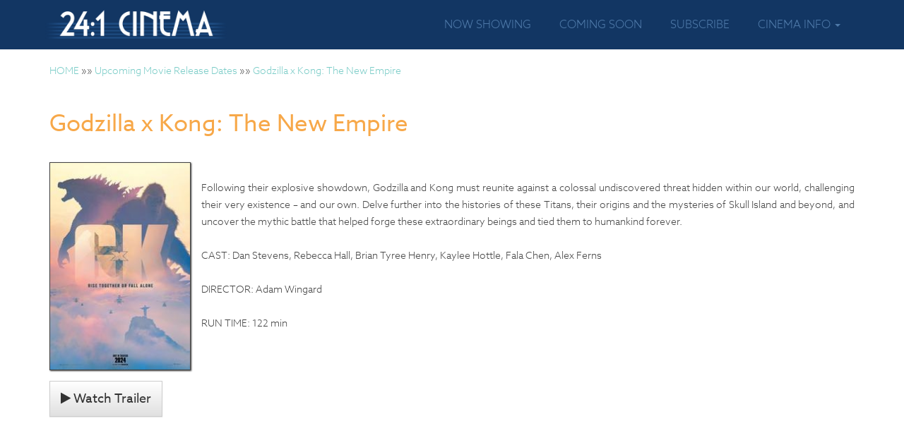

--- FILE ---
content_type: text/html;charset=UTF-8
request_url: https://www.24-1cinema.com/movie/Godzilla_x_Kong_The_New_Empire
body_size: 11378
content:
<!DOCTYPE html>
<!--[if lt IE 7]>      <html class="no-js lt-ie9 lt-ie8 lt-ie7"> <![endif]-->
<!--[if IE 7]>         <html class="no-js lt-ie9 lt-ie8"> <![endif]-->
<!--[if IE 8]>         <html class="no-js lt-ie9"> <![endif]-->
<!--[if gt IE 8]><!--> <html class="no-js" lang="en-US"> <!--<![endif]-->

    <head>
        <meta charset="utf-8">
        <meta http-equiv="X-UA-Compatible" content="IE=edge,chrome=1">
        <title>24:1 Cinema - Godzilla x Kong: The New Empire</title>
        <meta name="viewport" content="width=device-width, initial-scale=1">

        <meta http-equiv="distribution" content="Global" /> 
        <meta name="robots" content="all,index,follow" /> 
        <meta name="rating" content="general" /> 
        <meta name="language" content="en-us" /> 
        <meta name="description" content="" />
        <meta name="keywords" content="" />

        <link rel="apple-touch-icon" sizes="180x180" href="/img/icon/apple-touch-icon.png">
        <link rel="icon" type="image/png" sizes="32x32" href="/img/icon/favicon-32x32.png">
        <link rel="icon" type="image/png" sizes="16x16" href="/img/icon/favicon-16x16.png">
        <link rel="manifest" href="/img/icon/site.webmanifest">
        <link rel="mask-icon" href="/img/icon/safari-pinned-tab.svg" color="#5bbad5">
        <link rel="shortcut icon" href="/img/icon/favicon.ico">
        <meta name="msapplication-TileColor" content="#da532c">
        <meta name="msapplication-config" content="/img/icon/browserconfig.xml">
        <meta name="theme-color" content="#ffffff">

        
        <link rel="stylesheet" href="https://www.24-1cinema.com/css/bootstrap.min.css?176">
        <style>
            body {
                padding-top: 50px;
                padding-bottom: 20px;
            }
        </style>
        
		<script src="https://use.typekit.net/mno1iqx.js"></script>
        <script>try{Typekit.load({ async: true });}catch(e){}</script>

        <link rel="stylesheet" href="https://www.24-1cinema.com/css/bootstrap-theme.min.css?176">
        <link rel="stylesheet" href="https://www.24-1cinema.com/css/main.css?176">        
        <link rel="stylesheet" href="https://www.24-1cinema.com/css/cinema.css?176">        
        
        <link href="//maxcdn.bootstrapcdn.com/font-awesome/4.2.0/css/font-awesome.min.css" rel="stylesheet">

        <link rel="stylesheet" href="https://www.24-1cinema.com/js/vendor/flexslider/flexslider.css?176">        
        <script src="https://www.24-1cinema.com/js/vendor/modernizr-2.6.2-respond-1.1.0.min.js?100"></script>
    
        <style type="text/css">a.chlogo img {opacity: .3;transition: opacity .5s ease-out;-moz-transition: opacity .5s ease-out;-webkit-transition: opacity .5s ease-out;-o-transition: opacity .5s ease-out;}a.chlogo img:hover {opacity: 1;}</style>
        </head>



<body class="onepager_view" data-spy="scroll" data-target="#primary-nav" data-offset="100" id="ccc-top">
    <!--[if lt IE 7]>
        <p class="browsehappy">You are using an <strong>outdated</strong> browser. Please <a href="http://browsehappy.com/">upgrade your browser</a> to improve your experience.</p>
    <![endif]-->


	
    <div id="primary-nav" class="navbar navbar-inverse navbar-fixed-top scrollspy" role="navigation">
      <div class="container">
        <div class="navbar-header">
          <button type="button" class="navbar-toggle" data-toggle="collapse" data-target=".navbar-collapse">
            <span class="sr-only">Toggle navigation</span>
            <span class="icon-bar"></span>
            <span class="icon-bar"></span>
            <span class="icon-bar"></span>
          </button>
          <a class="navbar-brand" href="https://www.24-1cinema.com/"><img class="logo img-responsive" src="/img/logofade.png" alt="24:1 Cinema" /></a>
        </div>
        
        
        <div class="navbar-collapse collapse">
        	<ul class="nav navbar-nav page-scroll">
                <li><a href="https://www.24-1cinema.com/#todays-shows">Now Showing</a></li>
                <li><a href="/movie/releasedate">Coming Soon</a></li>
                <li><a href="/subscribe">Subscribe</a></li>
                
                <li class="dropdown"><a class="dropdown-toggle" data-toggle="dropdown" href="#">Cinema Info <b class="caret"></b></a>
                	<ul class="dropdown-menu">
                    	<li><a href="/contactus">Contact Us</a></li>
                        <li><a href="https://www.24-1cinema.com/#directions">Directions</a></li>
                        
                    </ul>
                
                </li>
		        <li class="hidden"><a href="https://www.24-1cinema.com/#to-the-top">Home</a></li>
                
            </ul>
 
        </div><!--/.navbar-collapse -->
      </div>
    </div>


    <!-- Begin Page Header -->
	<!-- end page header -->  


    



<div id="content" class="dark">

	<div class="container">
        <div class="row clearfix">
            <div class="col-sm-12 mb20">
        <a class="smalla" href="https://www.24-1cinema.com/">HOME</a> &raquo;&raquo; <a class="smalla" href="https://www.24-1cinema.com/movie/releasedate">Upcoming Movie Release Dates</a> &raquo;&raquo; <a class="smalla" href="">Godzilla x Kong: The New Empire</a>
            </div>
        </div>

        <div class="row clearfix">
        
            <div class="col-sm-12">
                
                
            
                <div class="moviedetail row">
                  <div class="col-md-12" >
                
                    <div class="row listitem">
                        <div class="col-sm-12">
    
                            <div class="row" >
                        
                                <h3 class="title col-sm-12" >
                                    Godzilla x Kong: The New Empire
                                </h3>
                                
                            </div>
                                    
                            <p class="snippet" >
                            <img class="img-responsive" alt="" src="https://img.cnmhstng.com/images/2024/Godzilla_x_Kong_The_New_Empire368.jpg" />
                            
                            <br />Following their explosive showdown, Godzilla and Kong must reunite against a colossal undiscovered threat hidden within our world, challenging their very existence – and our own. Delve further into the histories of these Titans, their origins and the mysteries of Skull Island and beyond, and uncover the mythic battle that helped forge these extraordinary beings and tied them to humankind forever.<br /><br />
                            CAST: Dan Stevens, Rebecca Hall, Brian Tyree Henry, Kaylee Hottle, Fala Chen, Alex Ferns<br /><br /> DIRECTOR: Adam Wingard<br /><br /> RUN TIME: 122 min<br /><br />
                            </p>
                                    
                        </div>
                        
                        <div class="col-sm-12 icons-left icons ctas pull-left">
                            
                            <a class="btn btn-default litebox" href="https://www.youtube.com/watch?v=lV1OOlGwExM" target="_self"><i class="fa fa-play"></i>  Watch Trailer</a> 
                        </div>
                        
            
                        
                    </div>
                
                  </div>
                </div>
                
                    
                 
                    
            </div>	
    
        </div>	
	</div>
</div>      
      
<footer>
    <div class="container hidden-print" >
	    <section class="col-xs-12 reverse" id="footer-info" >
	      
	      <div class="container" >
		
		  <div class="row" >
		      
		      <div class="col-xs-6 col-xs-offset-3 col-sm-4 col-sm-offset-4" >
			
			  
					    
		      </div>

		      
		      <div class="col-xs-8 col-xs-offset-2 text-center">
			
			  <img class="img-responsive wordmark" src="/img/logo_navbar.png" />

			  <p class="text-center" >6755 Page Avenue Pagedale, MO 63133 | 314-721-6241</p>
			  
		      </div>
		      
		      <div class="col-xs-6 col-xs-offset-3 col-sm-4 col-sm-offset-4 col-md-2 col-md-offset-5 text-center">
					<a href="https://www.facebook.com/241-Cinema-906303839462016" target="_blank"><img width="50" class="icon" src="/img/icon_fb.jpg" /></a>
				  
		      </div>		  
		      
	       
		</div>
			
		
	      </div> 
	   </section>
     
    <div class="row">
        <div class="col-xs-12 text-center">
            <a href="http://www.cinemahosting.com" target="_blank" class="chlogo" title="Cinema Website design and hosting by Cinema Hosting"><img src="https://s3-us-west-2.amazonaws.com/thm.cnmhstng.com/common/images/logo/cinemahostingwebsite.png" alt="Cinema Website design by Cinema Hosting"></a>

        </div>
    </div>
	
    </div>

</footer>
 

   
 
    <script src="//ajax.googleapis.com/ajax/libs/jquery/1.11.1/jquery.min.js"></script>
    <script>window.jQuery || document.write('<script src="https://www.24-1cinema.com/themes/js/ch4/jquery-1.11.0.min.js?100"><\/script>')</script>

    <script src="https://www.24-1cinema.com/themes/js/ch4/bootstrap.min.js?100"></script>
        
    <!-- Plugin JavaScript -->
    <script src="https://www.24-1cinema.com/themes/js/ch4/jquery.easing.1.3.js?100"></script>
    <script src="https://www.24-1cinema.com/js/classie.js?100"></script>
    
    <script src="https://www.24-1cinema.com/js/cbpAnimatedHeader.js?100"></script>

    <script src="https://www.24-1cinema.com/js/main.js?100"></script>
    <script src="https://www.24-1cinema.com/themes/js/ch4/jquery.validate.min.js?100"></script>
    
    <script src="https://www.24-1cinema.com/js/vendor/flexslider/jquery.flexslider.js?100"></script>
	

<!-- Facebook Pixel Code -->
<script>
!function(f,b,e,v,n,t,s)
{if(f.fbq)return;n=f.fbq=function(){n.callMethod?
n.callMethod.apply(n,arguments):n.queue.push(arguments)};
if(!f._fbq)f._fbq=n;n.push=n;n.loaded=!0;n.version='2.0';
n.queue=[];t=b.createElement(e);t.async=!0;
t.src=v;s=b.getElementsByTagName(e)[0];
s.parentNode.insertBefore(t,s)}(window,document,'script',
'https://connect.facebook.net/en_US/fbevents.js');
 fbq('init', '457766768624795'); 
fbq('track', 'PageView');
</script>
<noscript>
 <img height="1" width="1" 
src="https://www.facebook.com/tr?id=457766768624795&ev=PageView
&noscript=1"/>
</noscript>
<!-- End Facebook Pixel Code -->	          
        
<link href="https://www.24-1cinema.com/css/litebox.css?176" rel="stylesheet" type="text/css" media="all" />
<script src="https://www.24-1cinema.com/themes/js/ch4/litebox.min.js?100" type="text/javascript"></script>
<script type="text/javascript">
$(document).ready(function() {
	$('.litebox').liteBox();
});
</script>
        


<!-- Global site tag (gtag.js) - Google Analytics -->
<script async src="https://www.googletagmanager.com/gtag/js?id=G-RV52VP7L9R"></script>
<script>
  window.dataLayer = window.dataLayer || [];
  function gtag(){dataLayer.push(arguments);}
  gtag('js', new Date());

  gtag('config', 'G-RV52VP7L9R');
  gtag('config', 'UA-81642358-20');
</script>
 
    </body>
</html>


--- FILE ---
content_type: text/css
request_url: https://www.24-1cinema.com/css/main.css?176
body_size: 14399
content:
/* Custom query */
@import "https://fonts.googleapis.com/css?family=Oswald:400,300,700";body{padding:0}footer{min-height:300px}h3,.h3{font-size:22px}section{padding:60px 30px}section p{font-size:18px;line-height:30px;margin-bottom:30px;text-align:justify}section p strong{color:#f7a849}section h3{color:#2A4A73}section.reverse{background-color:#111;color:#fff}section.reverse h2,section.reverse h3,section.reverse h4,section.reverse p{color:#fff;text-shadow:0 0 0 #9c86d8}section.map{background:url(../img/map.jpg) repeat center top #f7a849;padding-top:0;padding-bottom:350px}section.map h2{padding:150px 0 25px}.section-header{font-size:35px;font-weight:100;margin-bottom:30px}.navbar-nav{float:left;width:100%}.navbar-nav li{padding:0}.navbar-nav li a{padding:25px 20px;font-size:16px}.navbar-brand{padding:0}.navbar-brand img{position:relative;top:50%;transform:translatey(-50%);width:260px}.page-title{float:right;font-size:20px;margin:14px 5px 0 0}.jumbotron{padding-top:50px;margin-bottom:0}.jumbotron .logo{margin:0 auto;display:block}.jumbotron .btn-primary{text-align:center;box-shadow:none;font-size:48px;font-weight:100;text-transform:uppercase}.btn{border-radius:0;height:auto;padding:15px;font-size:18px;line-height:1em}.btn.btn-clean{font-size:20px;height:auto;padding:15px 10px}.btn.btn-cancel{border-width:0;padding:20px 0;text-align:left}.btn.btn-cancel:hover{background-color:transparent;color:#fff}.form-control{border-radius:0;margin-bottom:0;padding:15px;height:50px;font-weight:200;font-size:18px;text-transform:uppercase;text-align:center}.input-group{margin-bottom:10px}.icons .icon{width:29%;margin:0 2%}#contact-info{display:none;padding:4% 0 2%}#contact-info .logo{margin:0 auto;position:static;width:33%}#contact-info .icons a{opacity:.8}#contact-info .icons a:hover{opacity:1}#contact-info p{text-align:left;font-size:1.1em;line-height:1em;border-right:1px solid #777;min-height:43px}#contact-info p strong{font-size:1.3em}#contact-info .glyphicon{font-size:40px}#directions .section-header{margin-bottom:0}#directions p.address{margin:-8px 0 10px;text-align:center;letter-spacing:.02em}footer{clear:both}footer .logo{margin-top:-120px;padding:0}.movielist .listitem{border:0 solid;background-color:transparent;box-shadow:none;padding:10px;position:relative;overflow:hidden}.movielist .listitem .more-info{background-color:#fff;height:100px;width:100px;border-radius:150px;clear:left;float:left;font-size:24px;margin-left:-7px;margin-top:-35px;padding:0;text-align:left;position:absolute;right:auto;left:-50px;bottom:-60px}.movielist .listitem .more-info a{margin:0;padding:15px 0 0 57px;display:block}.movielist .listitem .more-info span{color:#f7a849;transition:color .3s}.movielist .listitem .more-info:hover span{color:#f9bf7a}.movielist .snippet{color:#777;font-weight:300;padding:20px;text-align:justify;font-size:14px;line-height:24px}.movielist .snippet .img-container{position:relative;max-width:140px;margin:0 15px 0 -4px;float:left;overflow:hidden;outline:1px solid #ddd;box-shadow:5px 6px 0 rgba(0,0,0,.2);border:5px solid #fff}.movielist .griditem .details{position:relative;transition:opacity .3s;height:100%;padding:10px 0}.movielist .griditem .details h3{border-bottom:1px dashed #ccc;font-size:18px;padding-bottom:10px;height:auto}.movielist .griditem .details .iteminfo{background-color:transparent;border:0 solid #ddd;max-height:none;min-height:0;padding:5px;text-align:center}.movielist .griditem .details .iteminfo a{font-size:28px;font-weight:100;color:#f7a849}.movielist .griditem .details .btn-default{background-color:#ea792d;background-image:none;border:4px solid #ff9146;bottom:7%;color:#fff;left:7%;margin-top:4px;padding:10px 0;text-align:center;width:86%}.movielist .griditem .details:hover{opacity:1}.movielist .griditem .more-info{background-color:#fff;height:90px;width:90px;border-radius:150px;clear:left;float:left;font-size:24px;margin-left:-7px;margin-top:-35px;padding:0;text-align:left;position:absolute;right:-50px;top:0}.movielist .griditem .more-info a{margin:0;padding:12px 0 0 17px}.movielist .griditem .more-info span{color:#f7a849;transition:color .3s}.movielist .griditem .more-info:hover span{color:#f9bf7a}.movielist .griditem:hover{box-shadow:2px 3px 3px rgba(0,0,0,.8);border:6px solid #fff;padding:0}.movielist.detailspopup .griditem:hover{box-shadow:2px 3px 3px rgba(0,0,0,.8);border:6px solid #eee;padding:0}.movielist.detailspopup .details{overflow:hidden;transition:opacity .3s;height:100%;padding:10px 0}.movielist.detailspopup .details h3{border-bottom:1px dashed #ccc;font-size:18px;padding-bottom:10px;height:auto}.movielist.detailspopup .details .iteminfo{background-color:transparent;border:0 solid #ddd;max-height:none;min-height:0;padding:5px;text-align:center}.movielist.detailspopup .details .iteminfo a{font-size:18px;font-weight:200;color:#f7a849}.movielist.detailspopup .details .btn-default{background-color:#ea792d;background-image:none;border:4px solid #ff9146;bottom:7%;color:#fff;left:7%;margin-top:4px;padding:10px 0;text-align:center;width:86%}.movielist.detailspopup .details:hover{opacity:1}#cinema-info ul{padding:0}#cinema-info li{list-style-type:none}#cinema-info li,#cinema-info p{font-size:14px;text-align:left;line-height:1.4em;letter-spacing:.02em}#cinema-info p{margin-bottom:10px}#cinema-info img{border:1px solid #dedede}#coming-soon .section-header{color:#FF9741}#coming-soon .title{font-size:20px;font-weight:500;text-transform:uppercase;color:#2A4A73}#vertical-nav{position:fixed;right:0;top:150px;width:40px}#vertical-nav .navbar-nav{border:4px solid rgba(255,255,255,.5);box-shadow:0 3px 1px rgba(0,0,0,.3)}#vertical-nav li{width:100%;float:left;clear:left;padding:0}#vertical-nav li a{background-color:#333;margin:0;padding:12px;font-size:36px;color:#fff;transition:all .3s}#vertical-nav li a#vn_todays-shows{background-color:#f7a849}#vertical-nav li a#vn_coming-soon{background-color:#222}#vertical-nav li a#vn_directions{background-color:#7accc7}#vertical-nav li a#vn_cinema-info{background-color:#fff0e1;color:#888}#vertical-nav li a#vn_to-the-top{background-color:#f7a849}#vertical-nav li.active #vn_todays-shows{background-color:#f69c31}#vertical-nav li.active #vn_coming-soon{background-color:#555}#vertical-nav li.active #vn_directions{background-color:#55beb7}#vertical-nav li.active #vn_cinema-info{background-color:#fff;color:#f7a849}#vertical-nav li.active #vn_to-the-top{background-color:#f69c31}@media (min-width: 767px) and (max-width: 1200px){.navbar-nav,.navbar-header{ float:left!important;width:auto;left:50%!important;position:relative!important;transform:translatex(-50%)!important}.jumbotron{padding-top:140px!important}}body.subpage_view #primary-nav{background-color:#c47920}#primary-content{padding-top:90px;padding-bottom:80px}#primary-content .section-header{color:#f7a849}#primary-content ul{padding:0}#primary-content li{list-style-type:none}#primary-content li,#primary-content p{font-size:18px;font-weight:200;letter-spacing:.04em;line-height:1.4em}#primary-content p{margin-bottom:20px;text-align:justify}#primary-content img{border:1px solid #dedede}#primary-content .well h3{margin-top:0}@media (min-width: 767px) and (max-width: 1200px){#primary-content{ padding-top:140px!important}}@media (min-width: 768px){#primary-content{ padding-bottom:130px}#primary-content .container{width:725px}}@media (max-width: 768px){#primary-content{ padding-top:60px;padding-bottom:70px}#primary-content .btn{width:100%}}@media (min-width: 768px){.navbar{ padding:0}.navbar-nav{float:right;width:auto}.navbar-brand{height:70px}.section-header{font-size:80px}.jumbotron{padding-top:88px}#contact-info{display:block}#contact-info .contact-item p{font-size:12px;min-height:30px}#contact-info .address{width:250px}#contact-info .phone{width:139px;padding-left:6px}#contact-info .social{width:100px;padding-left:6px}#contact-info .logo{margin-top:-25%;max-width:none;position:absolute;width:90%}#contact-info .glyphicon{font-size:24px}footer .logo{margin-top:-180px;padding:35px}#cinema-info .container{width:725px}.movielist .griditem .details .iteminfo a{font-size:18px;font-weight:200}}@media (min-width: 992px){#contact-info .contact-item p{ font-size:16px;min-height:40px}#contact-info .address{width:308px}#contact-info .phone{width:200px;padding-left:6px}#contact-info .social{width:135px;padding-left:10px}#contact-info .glyphicon{font-size:40px}.form-control{text-align:left}footer .logo{margin-top:-207px}}@media (min-width: 1200px){#contact-info .container{ width:995px;padding:0 15px}#contact-info .contact-item p{font-size:16px;min-height:42px}#contact-info .address{width:308px}#contact-info .phone{padding-left:6px}#contact-info .social{width:148px;padding-left:10px}#contact-info .glyphicon{font-size:40px}footer .logo{margin-top:-242px;padding:65px}}@media (min-width: 768px) and (max-width: 992px){.navbar-nav,.navbar-header{ position:relative!important;float:left;left:50%!important;transform:translatex(-50%)!important}.jumbotron{padding-top:140px}}@media (max-width: 768px){#primary-nav.navbar-inverse .navbar-collapse{ background-color:#123663;color:#f7a849;padding:0}#primary-nav.navbar-inverse .navbar-collapse .navbar-nav{margin:1px 0}#primary-nav.navbar-inverse .navbar-collapse li{padding:0}#primary-nav.navbar-inverse .navbar-collapse li a{color:inherit}#primary-nav.navbar-inverse .navbar-collapse li.active a{color:#fff}section{padding-top:0;padding-bottom:0}section#directions{padding-top:20px}section#directions .section-header{margin-bottom:10px}section#directions p{line-height:1em}.section-header{font-size:30px;margin-bottom:12px}#vertical-nav{display:none}#cinema-info .btn{width:100%}footer .logo{margin-top:-47%}}*{font-family:"azo-sans-web",Helvetica,Arial,sans-serif;font-weight:300}body{background-color:#fff;background-size:100% auto;background-position:center -5px;background-repeat:no-repeat;color:#333}footer{background-color:#111}.jumbotron{background-color:#0d1c2f;background-image:url(../img/jumbotron_2.jpg);background-position:center top;background-repeat:repeat-x}.jumbotron .btn-primary{background-color:transparent;border-width:0;color:#f7a849;font-family:Oswald;font-weight:100}h1,h2,h3{font-weight:500}h2{color:#f7a849}.section-header{color:#434343;text-transform:uppercase}p,li,a,.label,.sub{font-weight:300}h4,h5,h6{font-weight:100}.sub,.label{color:#888}.btn{transition:background-color .3s;text-shadow:none}.btn-primary{background-color:#123663;background-image:none;color:#fff}.btn-primary:hover{background-color:#f7a849;color:#fff}.btn-secondary{background-color:#df8c29;border:1px solid #cf7f1f;background-image:none;color:#fff;text-transform:uppercase;font-weight:200}.btn-secondary:hover{background-color:#eb9a37;color:#fff}.btn-clean{background-color:transparent;color:#fff;color:rgba(255,255,255,.4);border:4px solid rgba(255,255,255,.2);width:60%}.btn-clean:hover{background-color:#fff;background-color:rgba(255,255,255,.8);color:#333}.reverse{color:#fff}.reverse .sub{color:#ddd}.reverse.primary{background-color:#123663}.reverse.secondary{background-color:#f7a849}.navbar-nav li a.btn{color:#fff;min-width:170px}.navbar-nav li a.btn:hover{background-color:#123663}.navbar-nav li.active a.signup-btn{background-color:#f7a849!important;box-shadow:none!important}.navbar-nav li.active a.signup-btn:hover{background-color:#123663!important}.navbar-nav li a.signup-btn{background-color:#f7a849}.navbar-nav li a.signup-btn:hover{background-color:#123663}.navbar-inverse{background-image:none;background-color:#123663;border:0 solid;transition:all .3s}.navbar-inverse .navbar-nav li.active a,.navbar-inverse .navbar-nav li:focus a{background-image:none;background-color:#0e2a4d;box-shadow:none;color:#fff}.navbar-inverse .navbar-nav li:hover a,.navbar-inverse .navbar-nav li.active:hover a{background-color:#0e2a4d}.navbar-inverse .navbar-nav li a{color:#4E79A8;text-shadow:none;text-transform:uppercase;font-weight:300}.navbar-inverse .navbar-toggle{border:0 solid;transition:background-color .3s}.navbar-inverse .navbar-toggle:hover,.navbar-inverse .navbar-toggle:focus{background-color:#f7a849}.navbar-inverse .navbar-collapse{background-color:transparent!important}.navbar-brand .text-logo{color:#123663}.nav-tabs{border-bottom:0 solid}.nav-tabs>li.active>a,.nav-tabs>li:hover>a,.nav-tabs>li:focus>a,.nav-tabs>li.active>a:hover,.nav-tabs>li:hover>a:hover,.nav-tabs>li:focus>a:hover,.nav-tabs>li.active>a:focus,.nav-tabs>li:hover>a:focus,.nav-tabs>li:focus>a:focus{background-color:transparent;border-width:0;color:#fff;font-size:14px;padding:4px}.nav-tabs>li a{font-size:14px;color:#aaa;padding:4px;border-width:0}.nav-tabs>li.active a,.nav-tabs>li.active a:focus{color:#f7a849}#contact-info{background-color:#123663;background-repeat:repeat-x;background-size:auto 100%;margin-top:-2px}#contact-info p{color:#fff}#contact-info p strong{color:inherit}.movielist .griditem{border:4px solid #fff;box-shadow:3px 6px 0 rgba(0,0,0,.4);background-color:#fff;padding:0;margin-bottom:15px;overflow:hidden;transition:box-shadow .3s}.movielist .griditem:hover{box-shadow:3px 8px 0 rgba(0,0,0,.5);border-width:4px;padding:0}.movielist .griditem:hover img{opacity:.8}.movielist .griditem .iteminfo{background-color:#fafafa;border:1px solid #ddd;max-height:90px;min-height:90px;padding:5px;text-align:center}.movielist .griditem h3{color:#ea792d;font-size:14px;font-weight:300;margin:4px 0;text-align:center;text-transform:uppercase;height:32px}.movielist .griditem a{color:#333;letter-spacing:0;text-align:left;display:inline-block;margin-right:8px}.movielist .griditem img{opacity:1;width:100%;max-width:none;border:0 solid #fff;transition:all .3s}#directions{background-image:url('../img/map.jpg');background-position:center -56px}#directions button{background-color:transparent;border-color:#fff;border-width:4px;margin-top:10px}#directions button:hover{background-color:#f7a849;border-color:#f59118}#cinema-info .section-header{color:#f7a849}footer{background-image:url('../img/jumbotron_1.jpg');background-position:center center;background-color:transparent}@media (max-width: 768px){footer{ background-position:center bottom}}footer #footer-info{background-color:transparent}footer .icons a:hover{opacity:.8}.flexslider{border-width:0;box-shadow:none;background-color:transparent}.flexslider .slides img{border:4px solid #fff;width:90%;margin:0 auto}
/* This beautiful CSS-File has been crafted with LESS (lesscss.org) and compiled by simpLESS (wearekiss.com/simpless) */


--- FILE ---
content_type: text/css
request_url: https://www.24-1cinema.com/css/cinema.css?176
body_size: 11801
content:
@charset "utf-8";
/* CSS Document */

* {
  font-family: "azo-sans-web", sans-serif;
}
.smalla{color:#7ACCC7;}
#content{padding-top:90px;padding-bottom:130px;}
ul.dateList{margin-top:-20px;}

/* centered columns styles */
.row-centered {
    text-align:center;
}
.col-centered {
    display:inline-block;
    float:none;
    /* reset the text-align */
    text-align:left;
    /* inline-block space fix */
    margin-right:-4px;
}
#content label.error {color:red;}
@media print {
  a[href]:after {
    content: none;
  }
}

.form-control{padding:5px;}
div.details div.showtimes{margin:0 auto;min-height:138px;}
.movielist .griditem .details .iteminfo{
	font-size:1.3em;
	font-weight:bold;
	text-align:left;
}
.movielist .griditem .details .dateinfo{
	padding:8px 0 0 0px;
	text-align:right;
}

.movielist .snippet {
  font-weight: 300;
}
#coming-soon .title a{
	color:#f7a849;
}
#cinema-info a{
	color:#f7a849;
	font-weight:400;
}
.container .page-title{
    float:left;
    font-size:3.0em;
    margin-bottom: 25px;
}
.clientmessage{
	margin-top:92px;
	font-size:1.3em;
	font-weight:bold;
	background-color:lightcoral;
}
.msgerror{color:red;}
.section-header{font-family: "Raleway", sans-serif;font-weight: 300;}
.showtimesheader .page-title{float:left;}

.navbar-inverse.navactive {
  background-color: #c47920 !important;
}

.dropdown-menu li{padding:0;}
.dropdown-menu{padding:0;}
.dropdown-menu a {
	background-color:#3071a9 !important;
	color:#f7a849 !important;
	padding:8px 20px !important;
}
.dropdown-menu a:hover {
	background-color:#4087c4 !important;
	text-decoration:underline !important;
}
#alertMessage{padding-top:90px;}
.moviedetail {
  position: relative;
}

.dropdown-backdrop {
    position: static;
}
p,
li,
a,
.label,
.sub h4,
h5,
h6 {
  font-weight: 300;
}
.form-control {
  font-weight: 300;
  text-transform: none;
}

.movielist .griditem a{display:block;margin-right:0px;}

#coming-soon img{display:inline-block;}

footer img.wordmark{margin:70px auto 15px; padding-top:50px;}

.moviedetail .listitem {
  background-color: rgba(0, 0, 0, 0.2);
  border: 1px solid #444;
  box-shadow: 1px 3px 4px rgba(0, 0, 0, 0.5);
  margin-bottom: 20px;
  margin-left: 0;
  margin-right: 0;
  padding: 20px;
}
.moviedetail .listitem > div {
  padding: 0;
}
.moviedetail .listitem .img-container {
  padding: 0 20px 0 0;
}
.moviedetail .listitem .img-container img {
  border: 1px solid #777;
  box-shadow: 1px 2px 2px #000;
}
.moviedetail .rating {
  background-color: #EEE;
  border: 1px solid #222222;
  color: #222222;
  display: block;
  font-size: 26px;
  font-weight: bold;
  letter-spacing: -0.07em;
  line-height: 1.3em;
  margin-left: 8px;
  margin-top: -5px;
  min-width: 1.5em;
  outline: 2px solid #CCCCCC !important;
  padding: 0 4px;
  text-align: center;
}
.moviedetail .infocons span {
  float: right;
  margin: 0 0 0 5px;
}
.moviedetail .infocons .rating {
  margin-left: 8px;
  margin-right: 5px;
}
.moviedetail h3 {
  margin-top: 0;
}
.moviedetail .title {
  font-size: 33px;
  margin-bottom: 2px;
  line-height: 1em;
  min-height:48px;
  float:left;
  position:relative;
  color:#f7a849;
  margin-top:30px;
}
.moviedetail .snippet {
  font-size: 12px;
}
.moviedetail .showtimes {
  font-size: 28px;
  margin: 0px 0 10px;
  color: #313131 !important;
  font-weight: normal;
  min-height:62px;
}
.moviedetail .showtimes a {
  border-right: 1px solid #313131;
  color: #717171;
  display: block;
  float: left;
  line-height: 1em;
  margin-bottom: 5px;
  margin-right: 10px;
  margin-top: 5px;
  padding-right: 10px;
}
.moviedetail .showtimes .iteminfo {
  padding-left: 0;
}
.moviedetail .listitem {
  border: 0px solid;
  background-color: transparent;
  box-shadow: none;
  padding: 0;
}
.moviedetail .snippet {
  color: #444;
  font-weight: 300;
  margin-bottom: 30px;
  margin-top: 20px;
  text-align: justify;
  font-size: 14px;
  line-height: 24px;
}
.moviedetail .snippet img {
  max-width: 200px;
  margin: 0 15px 15px 0;
  float: left;
  border: 1px solid #444;
  box-shadow: 1px 1px 2px rgba(0, 0, 0, 0.8);
}
.showtimes .listitem {
  padding: 0 0 0 12px;
  border: 1px solid #444;
  border-width: 1px 1px 1px 0;
  margin-bottom: 4px;
  font-size: 16px;
  background-image: url("/img/date_md.png");
  background-position: left center;
  background-repeat: no-repeat;
}
.showtimes .listitem .itemheader {
  background-color: #313131;
  color: #FFFFFF;
  float: left;
  padding: 20px 10px 20px 0;
}
.showtimes .listitem .itemheader .day,
.showtimes .listitem .itemheader .date {
  text-align: center;
  width: 100%;
  display: block;
  line-height: 1em;
  text-transform: uppercase;
  font-family: "Oswald";
  font-weight: lighter;
}
.showtimes .listitem .itemheader .day {
  font-size: 30px;
  font-weight: bold;
}
.showtimes .iteminfo {
  min-height:80px;
}
.homep .iteminfo {
  min-height:93px;
}

.showtimes .iteminfo a {
  background-color: rgba(0, 0, 0, 0);
  background-image: linear-gradient(rgba(0, 0, 0, 0), rgba(0, 0, 0, 0));
  background-position: center center;
  border: 1px solid #222222;
  color: #f7a849;
  float: left;
  font-family: "Oswald";
  font-size: 24px;
  font-weight: lighter;
  margin: 3px 4px 0 0;
  min-width: 106px;
  padding: 7px 20px;
  text-align: center;
  text-decoration:underline;
}
.showtimes .iteminfo a.past {
  color: #777;
  text-decoration:none !important;
}
.showtimes .iteminfo a.next {
  color: #fefbb3;
}
.showtimes .iteminfo a.nolink {
  color: #fff;
}
.showtimes .iteminfo a:hover {
  padding: 8px 10px;
  color: #fff !important;
  border: 0px solid #b10003;
  background-color:#f7a849;
}
.showtimes .iteminfo a.past:hover {
  background-color: transparent;
  border-color: #222;
  background-image: none;
  text-decoration: none;
  color: #777;
  cursor: default;
  border: 1px solid #ddd;
  padding: 7px 10px;
}
.showtimes .iteminfo a.nolink:hover {
  background-color: transparent;
  border-color: #222;
  background-image: none;
  text-decoration: none;
  color: #fff;
  cursor: default;
  border: 1px solid #222;
  padding: 7px 10px;

}
.showtimes.detail .iteminfo {
  float: left;
  padding: 10px 20px;
  margin-top: 5px;
}

.subpagejt{
	background-color:#efefef;
	background-image:none;
	border:3px solid #f7a849;
	padding:20px !important;
	border-radius:0 !important;
}
ul.mrList{list-style:none;}
ul.mrList li{float:left; position:relative;margin-left:20px;margin-bottom:20px;max-width:200px; max-height:296px;}
div.imgHold{position:relative;
width:100%;
}
.imgHold p {
   position: absolute; 
   top: 85%; 
   left: 0; 
   width: 100%; 
   font-size:1.2em;
}
.imgHold p span{
   color: white; 
   letter-spacing: -1px;  
   background: rgb(0, 0, 0); /* fallback color */
   background: rgba(0, 0, 0, 0.8);
   padding: 10px; 
}

/* Custom query */
@media (min-width: 767px) and (max-width: 1200px) {
.clientmessage{
	margin-top:146px;
}
.navbar-inverse .navbar-collapse{clear:both;}
#alertMessage {
    padding-top: 167px;}
}
@media (max-width: 767px) {
.clientmessage{
	margin-top:60px;
}
#content {padding-top:10px;}
.showtimes.detail .listitem {
background-image: url("/img/date_sm.png");
background-position: center top;
background-repeat: repeat-x;
padding: 12px 0 0 0;
border-width: 0 1px 1px 1px;
}
.showtimes.detail .listitem:hover {
background-position: center top;
}

}


.btn.outline {
    background-color: rgba(0, 0, 0, 0.3);
    padding: 12px 22px;
	margin:-10px auto 20px;
}
.btn-primary.outline {
    border: 2px solid #c47920;
    color: #fff;
}
.btn-primary.outline:hover, .btn-primary.outline:focus, .btn-primary.outline:active, .btn-primary.outline.active, .open > .dropdown-toggle.btn-primary {
    color: #eee;
    border-color: #c47920 ;
}

.navbar-inverse .navbar-nav > .open > a, .navbar-inverse .navbar-nav > .open > a:hover, .navbar-inverse .navbar-nav > .open > a:focus{
	background-color:#0e2a4d;
	}
.movielist .griditem .more-info a {
    margin: 0;
    padding: 8px 0 0 13px;
}
.movielist .griditem .more-info {
    background-color: #fff;
    height: 51px;
    width: 87px;
    border-radius: 95px;
    clear: left;
    float: left;
    font-size: 24px;
    margin-left: -7px;
    margin-top: -35px;
    padding: 0;
    text-align: left;
    position: absolute;
    right: -50px;
    top: 0;
}

.showtimes .iteminfo a {
    border: 1px solid #eee;
    float: left;
    font-size: 22px;
    font-weight: lighter;
    margin: 3px 4px 0 0;
    min-width: 57px;
    padding: 7px 10px;
    text-align: center;
    text-decoration: underline;
}
.btn-primary.outline:active, .btn-primary.outline.active {
    border-color: #c47920;
    color: #fff;
    box-shadow: none;
}
.jumbotron .btn-primary {
  font-size: 20px;
}
.outlinelight{
	background-color: rgba(0, 0, 0, 0.1) !important;
	margin:0px auto 20px !important;	
	border: 2px solid #7ACCC7 !important;
	color:#498985 !important;
}
.outlinelight:hover{
	margin:0px auto 20px !important;	
	color:#fff !important;
	background-color:#498985 !important;	
}
.buytix{color:#f7a849 !important;}
.buytix:hover{color:#f7f149 !important;
-webkit-box-shadow: 0px 0px 20px 0px rgba(235,223,0,0.82);
-moz-box-shadow: 0px 0px 20px 0px rgba(235,223,0,0.82);
box-shadow: 0px 0px 20px 0px rgba(235,223,0,0.82);}



/* --------------------------------------------------
 generic formatting
-------------------------------------------------- */
.w10 {width:10%;}
.w15 {width:15%;}
.w20 {width:20%;}
.w33 {width:33%;}
.w34 {width:34%;}
.w50 {width:50%;}
.w67 {width:67%;}
.w80 {width:80%;}
.w100{width:100%;}
.mb05 {margin-bottom:5px;}
.mb10 {margin-bottom:10px;}
.mb15 {margin-bottom:15px;}
.mb20 {margin-bottom:20px;}
.mb25 {margin-bottom:25px;}
.mb50 {margin-bottom:50px;}
.ml05 {margin-left:5px;}
.ml10 {margin-left:10px;}
.ml15 {margin-left:15px;}
.ml20 {margin-left:20px;}
.ml25 {margin-left:25px;}
.ml50 {margin-left:50px;}
.mr05 {margin-right:5px;}
.mr10 {margin-right:10px;}
.mr15 {margin-right:15px;}
.mr20 {margin-right:20px;}
.mr25 {margin-right:25px;}
.mr50 {margin-right:50px;}
.mt05 {margin-top:5px;}
.mt10 {margin-top:10px;}
.mt15 {margin-top:15px;}
.mt20 {margin-top:20px;}
.mt25 {margin-top:25px;}
.mt50 {margin-top:50px;}
.mt75 {margin-top:75px;}
.mt125 {margin-top:125px;}
.mt150 {margin-top:150px;}
.tcenter{text-align:center;}
.tright{text-align:right;}
.tleft{text-align:left;}

.size08{font-size:0.8em;}
.size09{font-size:0.9em;}
.size10{font-size:1.0em;}
.size11{font-size:1.1em;}
.size12{font-size:1.2em;}
.size13{font-size:1.3em;}
.size14{font-size:1.4em;}
.size15{font-size:1.5em;}
.size20{font-size:2.0em;}
.size25{font-size:2.5em;}
.size30{font-size:3.0em;}
.size40{font-size:4.0em;}

.lh08{line-height:0.8em;}
.lh09{line-height:0.9em;}
.lh10{line-height:1.0em;}
.lh11{line-height:1.1em;}
.lh12{line-height:1.2em;}
.lh13{line-height:1.3em;}
.lh14{line-height:1.4em;}
.lh20{line-height:2.0em;}

.bg-black{background-color:#000;}
.bg-blue{background-color:#00F;}
.bg-orange{background-color:#ff6600;}
.bg-red{background-color:#a90000;}
.bg-dk-red{background-color:#600000;}
.bg-green{background-color:#00ff00;}

.c-white{color:#fff;}
.c-black{color:#000;}
.c-grey{color:#666;}
.c-red{color:#F00;}
.c-purple{color:#5b2f5e;}

.clientmessage{
	background-color:#eee;
	padding:8px;
	font-size:1.2em;
	font-weight:bold;
	margin-top:82px;
	margin-bottom:20px;
}
.msginfo{
	color:#b20000;
	border:1px solid #b20000;
}
.msgerror{
	color:red;
	border:1px solid red;
}

--- FILE ---
content_type: application/x-javascript
request_url: https://www.24-1cinema.com/js/main.js?100
body_size: 3245
content:

$(document).ready(function(){
	
	$('.tooltip_nowshowing').addClass('ready');
	
	setTimeout(function(){
	
	      $('.tooltip_nowshowing').addClass('exit');
	
	}, 3000);
	
	grabOnScroll('#primary-nav', 100, 'active');

});
  


//$('.add-btn').click(function(event){
//	$('.add-wager-container').toggleClass('active');
//	$('.add-btn').toggleClass('active');
//});

//$('.info-expand').click(function(event){
//	$('.info-container').toggleClass('closed');
//});

//$('.tablist .list-item h3').click(function(event){
//	$(this).parents('.list-item').toggleClass('open');
//});



//$( ".sports-wager-tabs input" ).change(function() {
//	
//	if($(this).val() != 0) {
//		$(this).addClass('active');
//	}else {
//		$(this).removeClass('active');
//	}
//});

// setup sticky navbar

function grabOnScroll(element, breakpoint, adjustmentClass) {
    var what = element;
    var where = 0;
    var toggledClass = adjustmentClass;
    
    //alert('grabded');
  
    var when = '';
    
    if (breakpoint == 'undefined') {
      when = $('#header').height();
    }else{
      when =  breakpoint;
    }
    
   // alert(when);
  
    var num = when; //number of pixels before modifying styles

    $(window).bind('scroll', function () {
	if ($(window).scrollTop() > when) {
	    $(element).addClass(toggledClass);
	    //$('#header').addClass('navbar-fixed-top');
	} else {
	    $(element).removeClass(toggledClass);
	    //$('#header').removeClass(adjustmentClass);
	}
    });

  
}  

// jQuery for page scrolling feature - requires jQuery Easing plugin
$(function() {
    $('.page-scroll a').bind('click', function(event) {
        var $anchor = $(this);
        $('html, body').stop().animate({
            scrollTop: $($anchor.attr('href')).offset().top - $('#primary-nav .navbar-header').outerHeight() - 20
        }, 1500, 'easeInOutExpo');
        event.preventDefault();
    });
});

//$(function() {
//    $('#home .list-item .tothetop').bind('click', function(event) {
//        var $anchor = $(this);
//        $('#sw-activity-list').stop().animate({
//            scrollTop: $($anchor.attr('href')).offset().top
//        }, 1500, 'easeInOutExpo');
//        event.preventDefault();
//	$(this).parents('.list-item').toggleClass('open');
//	$(this).parents('.list-item').siblings().removeClass('open');
//    });
//});


// Highlight the top nav as scrolling occurs
//$('body').scrollspy({
//    target: '.navbar-fixed-top'
//});

//$("body").scrollspy({ target: ".scrollspy" });
//
var scollSpy2ActiveLI = "";

    $('body').on('activate.bs.scrollspy', function () {
        if (scollSpy2ActiveLI != "") {
            scollSpy2ActiveLI.removeClass('active');            
        }        
        var activeTab = $('.scrollspy li.active a').attr('href');
        scollSpy2ActiveLI = $('.scrollspy2 li a[href="' + activeTab + '"]').parent();
        scollSpy2ActiveLI.addClass('active');
    })

    $('body').trigger('activate.bs.scrollspy');


// Highlight the top nav as scrolling occurs
//$('body').scrollspy({
//    target: '#vertical-nav'
//});



// Closes the Responsive Menu on Menu Item Click
$('.navbar-collapse ul li a').click(function() {
    $('.navbar-toggle:visible').click();
});
